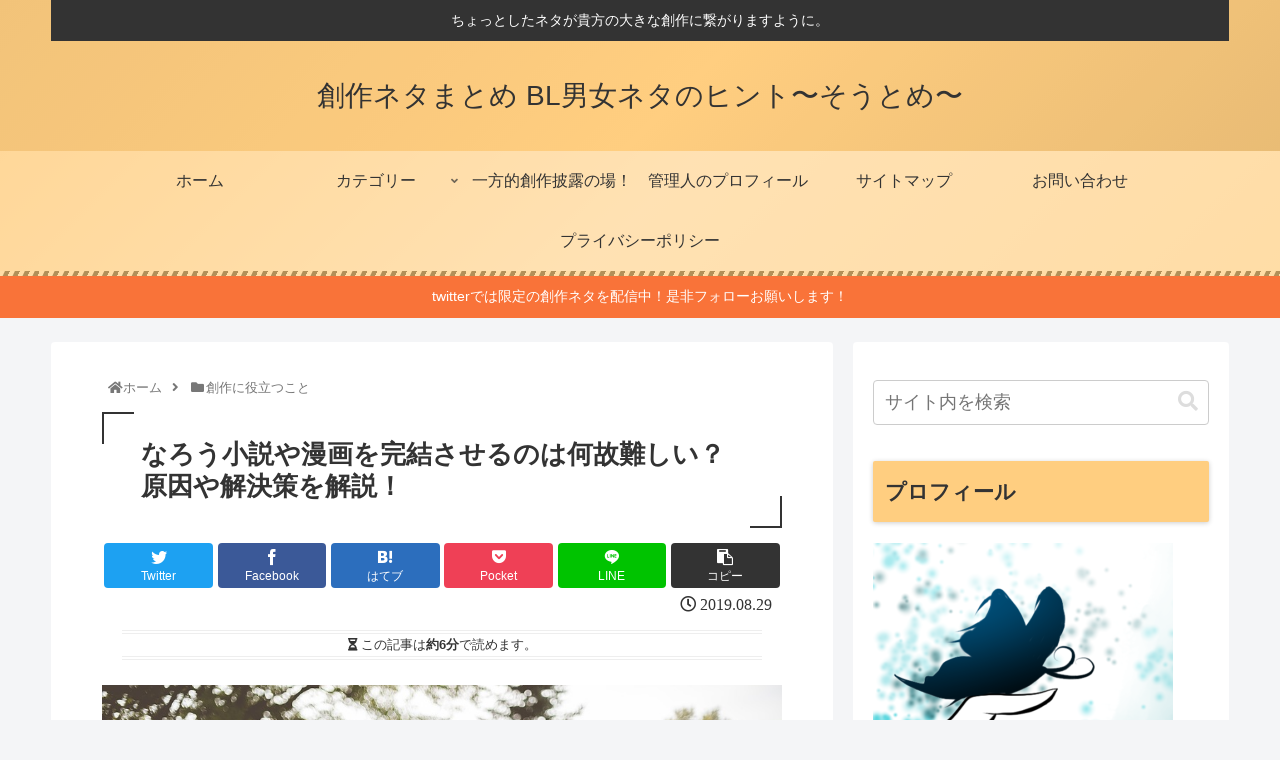

--- FILE ---
content_type: text/html; charset=utf-8
request_url: https://www.google.com/recaptcha/api2/aframe
body_size: 267
content:
<!DOCTYPE HTML><html><head><meta http-equiv="content-type" content="text/html; charset=UTF-8"></head><body><script nonce="UfrSb9TF7ckQmR1VFfQ0OQ">/** Anti-fraud and anti-abuse applications only. See google.com/recaptcha */ try{var clients={'sodar':'https://pagead2.googlesyndication.com/pagead/sodar?'};window.addEventListener("message",function(a){try{if(a.source===window.parent){var b=JSON.parse(a.data);var c=clients[b['id']];if(c){var d=document.createElement('img');d.src=c+b['params']+'&rc='+(localStorage.getItem("rc::a")?sessionStorage.getItem("rc::b"):"");window.document.body.appendChild(d);sessionStorage.setItem("rc::e",parseInt(sessionStorage.getItem("rc::e")||0)+1);localStorage.setItem("rc::h",'1768987836884');}}}catch(b){}});window.parent.postMessage("_grecaptcha_ready", "*");}catch(b){}</script></body></html>

--- FILE ---
content_type: application/javascript; charset=utf-8;
request_url: https://dalc.valuecommerce.com/app3?p=885605669&_s=https%3A%2F%2Fsousaku-neta.com%2Fconclude-story%2F&vf=iVBORw0KGgoAAAANSUhEUgAAAAMAAAADCAYAAABWKLW%2FAAAAMElEQVQYV2NkFGP4nxE1hyFoQh4D4ydHof9Nif4M014sYWDczdX13%2FvcB4YOjTYGABHNDu0XiAAyAAAAAElFTkSuQmCC
body_size: 641
content:
vc_linkswitch_callback({"t":"69709cbc","r":"aXCcvAAFsSUSdKJhCooD7AqKCJRGhA","ub":"aXCcuwAK8kESdKJhCooFuwqKBth6jg%3D%3D","vcid":"rwV2XOFSanXacYovbMltHJ6TGcOg1BZa5IzmaKwec4YxU24nLpzcNllKHeCjU4o4","vcpub":"0.373029","approach.yahoo.co.jp":{"a":"2821580","m":"2201292","g":"f89948468a"},"paypaystep.yahoo.co.jp":{"a":"2821580","m":"2201292","g":"f89948468a"},"www.syomei.com":{"a":"2670304","m":"3141136","g":"a09bf05c8a"},"mini-shopping.yahoo.co.jp":{"a":"2821580","m":"2201292","g":"f89948468a"},"shopping.geocities.jp":{"a":"2821580","m":"2201292","g":"f89948468a"},"l":4,"shopping.yahoo.co.jp":{"a":"2821580","m":"2201292","g":"f89948468a"},"p":885605669,"paypaymall.yahoo.co.jp":{"a":"2821580","m":"2201292","g":"f89948468a"},"s":3425308})